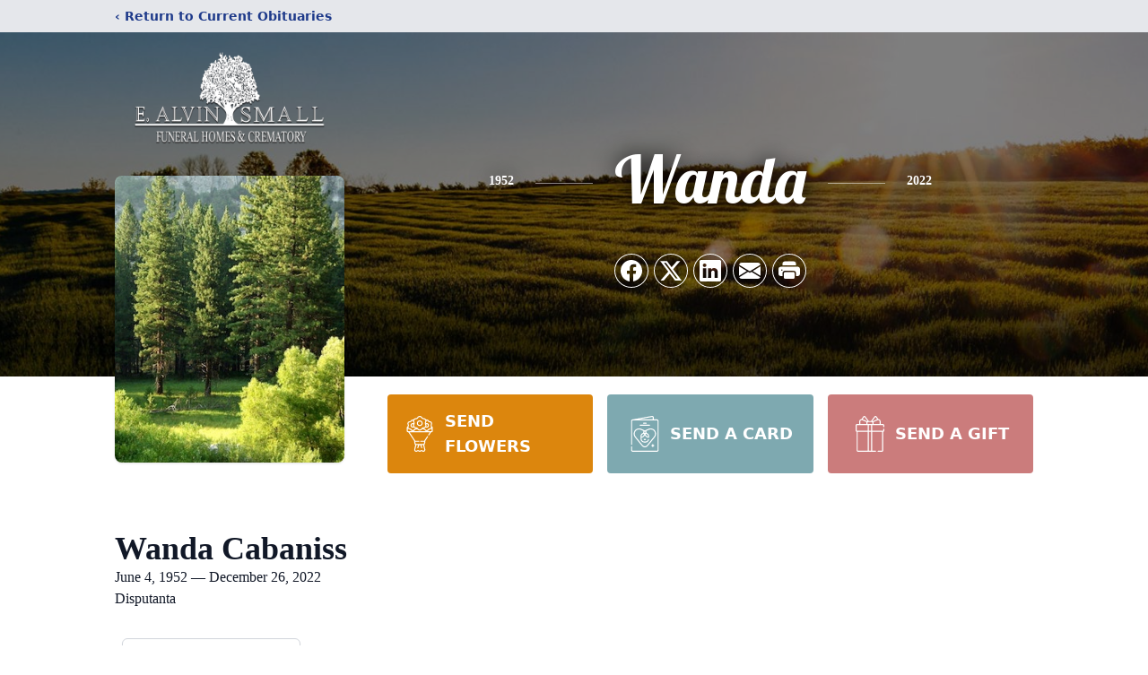

--- FILE ---
content_type: text/html; charset=utf-8
request_url: https://www.google.com/recaptcha/enterprise/anchor?ar=1&k=6LeKLWUlAAAAAAls-6UHpF5LL_owwrsT1Vz5SaRn&co=aHR0cHM6Ly93d3cuZWFsdmluc21hbGwuY29tOjQ0Mw..&hl=en&type=image&v=N67nZn4AqZkNcbeMu4prBgzg&theme=light&size=invisible&badge=bottomright&anchor-ms=20000&execute-ms=30000&cb=4mlqp68mz4nn
body_size: 49834
content:
<!DOCTYPE HTML><html dir="ltr" lang="en"><head><meta http-equiv="Content-Type" content="text/html; charset=UTF-8">
<meta http-equiv="X-UA-Compatible" content="IE=edge">
<title>reCAPTCHA</title>
<style type="text/css">
/* cyrillic-ext */
@font-face {
  font-family: 'Roboto';
  font-style: normal;
  font-weight: 400;
  font-stretch: 100%;
  src: url(//fonts.gstatic.com/s/roboto/v48/KFO7CnqEu92Fr1ME7kSn66aGLdTylUAMa3GUBHMdazTgWw.woff2) format('woff2');
  unicode-range: U+0460-052F, U+1C80-1C8A, U+20B4, U+2DE0-2DFF, U+A640-A69F, U+FE2E-FE2F;
}
/* cyrillic */
@font-face {
  font-family: 'Roboto';
  font-style: normal;
  font-weight: 400;
  font-stretch: 100%;
  src: url(//fonts.gstatic.com/s/roboto/v48/KFO7CnqEu92Fr1ME7kSn66aGLdTylUAMa3iUBHMdazTgWw.woff2) format('woff2');
  unicode-range: U+0301, U+0400-045F, U+0490-0491, U+04B0-04B1, U+2116;
}
/* greek-ext */
@font-face {
  font-family: 'Roboto';
  font-style: normal;
  font-weight: 400;
  font-stretch: 100%;
  src: url(//fonts.gstatic.com/s/roboto/v48/KFO7CnqEu92Fr1ME7kSn66aGLdTylUAMa3CUBHMdazTgWw.woff2) format('woff2');
  unicode-range: U+1F00-1FFF;
}
/* greek */
@font-face {
  font-family: 'Roboto';
  font-style: normal;
  font-weight: 400;
  font-stretch: 100%;
  src: url(//fonts.gstatic.com/s/roboto/v48/KFO7CnqEu92Fr1ME7kSn66aGLdTylUAMa3-UBHMdazTgWw.woff2) format('woff2');
  unicode-range: U+0370-0377, U+037A-037F, U+0384-038A, U+038C, U+038E-03A1, U+03A3-03FF;
}
/* math */
@font-face {
  font-family: 'Roboto';
  font-style: normal;
  font-weight: 400;
  font-stretch: 100%;
  src: url(//fonts.gstatic.com/s/roboto/v48/KFO7CnqEu92Fr1ME7kSn66aGLdTylUAMawCUBHMdazTgWw.woff2) format('woff2');
  unicode-range: U+0302-0303, U+0305, U+0307-0308, U+0310, U+0312, U+0315, U+031A, U+0326-0327, U+032C, U+032F-0330, U+0332-0333, U+0338, U+033A, U+0346, U+034D, U+0391-03A1, U+03A3-03A9, U+03B1-03C9, U+03D1, U+03D5-03D6, U+03F0-03F1, U+03F4-03F5, U+2016-2017, U+2034-2038, U+203C, U+2040, U+2043, U+2047, U+2050, U+2057, U+205F, U+2070-2071, U+2074-208E, U+2090-209C, U+20D0-20DC, U+20E1, U+20E5-20EF, U+2100-2112, U+2114-2115, U+2117-2121, U+2123-214F, U+2190, U+2192, U+2194-21AE, U+21B0-21E5, U+21F1-21F2, U+21F4-2211, U+2213-2214, U+2216-22FF, U+2308-230B, U+2310, U+2319, U+231C-2321, U+2336-237A, U+237C, U+2395, U+239B-23B7, U+23D0, U+23DC-23E1, U+2474-2475, U+25AF, U+25B3, U+25B7, U+25BD, U+25C1, U+25CA, U+25CC, U+25FB, U+266D-266F, U+27C0-27FF, U+2900-2AFF, U+2B0E-2B11, U+2B30-2B4C, U+2BFE, U+3030, U+FF5B, U+FF5D, U+1D400-1D7FF, U+1EE00-1EEFF;
}
/* symbols */
@font-face {
  font-family: 'Roboto';
  font-style: normal;
  font-weight: 400;
  font-stretch: 100%;
  src: url(//fonts.gstatic.com/s/roboto/v48/KFO7CnqEu92Fr1ME7kSn66aGLdTylUAMaxKUBHMdazTgWw.woff2) format('woff2');
  unicode-range: U+0001-000C, U+000E-001F, U+007F-009F, U+20DD-20E0, U+20E2-20E4, U+2150-218F, U+2190, U+2192, U+2194-2199, U+21AF, U+21E6-21F0, U+21F3, U+2218-2219, U+2299, U+22C4-22C6, U+2300-243F, U+2440-244A, U+2460-24FF, U+25A0-27BF, U+2800-28FF, U+2921-2922, U+2981, U+29BF, U+29EB, U+2B00-2BFF, U+4DC0-4DFF, U+FFF9-FFFB, U+10140-1018E, U+10190-1019C, U+101A0, U+101D0-101FD, U+102E0-102FB, U+10E60-10E7E, U+1D2C0-1D2D3, U+1D2E0-1D37F, U+1F000-1F0FF, U+1F100-1F1AD, U+1F1E6-1F1FF, U+1F30D-1F30F, U+1F315, U+1F31C, U+1F31E, U+1F320-1F32C, U+1F336, U+1F378, U+1F37D, U+1F382, U+1F393-1F39F, U+1F3A7-1F3A8, U+1F3AC-1F3AF, U+1F3C2, U+1F3C4-1F3C6, U+1F3CA-1F3CE, U+1F3D4-1F3E0, U+1F3ED, U+1F3F1-1F3F3, U+1F3F5-1F3F7, U+1F408, U+1F415, U+1F41F, U+1F426, U+1F43F, U+1F441-1F442, U+1F444, U+1F446-1F449, U+1F44C-1F44E, U+1F453, U+1F46A, U+1F47D, U+1F4A3, U+1F4B0, U+1F4B3, U+1F4B9, U+1F4BB, U+1F4BF, U+1F4C8-1F4CB, U+1F4D6, U+1F4DA, U+1F4DF, U+1F4E3-1F4E6, U+1F4EA-1F4ED, U+1F4F7, U+1F4F9-1F4FB, U+1F4FD-1F4FE, U+1F503, U+1F507-1F50B, U+1F50D, U+1F512-1F513, U+1F53E-1F54A, U+1F54F-1F5FA, U+1F610, U+1F650-1F67F, U+1F687, U+1F68D, U+1F691, U+1F694, U+1F698, U+1F6AD, U+1F6B2, U+1F6B9-1F6BA, U+1F6BC, U+1F6C6-1F6CF, U+1F6D3-1F6D7, U+1F6E0-1F6EA, U+1F6F0-1F6F3, U+1F6F7-1F6FC, U+1F700-1F7FF, U+1F800-1F80B, U+1F810-1F847, U+1F850-1F859, U+1F860-1F887, U+1F890-1F8AD, U+1F8B0-1F8BB, U+1F8C0-1F8C1, U+1F900-1F90B, U+1F93B, U+1F946, U+1F984, U+1F996, U+1F9E9, U+1FA00-1FA6F, U+1FA70-1FA7C, U+1FA80-1FA89, U+1FA8F-1FAC6, U+1FACE-1FADC, U+1FADF-1FAE9, U+1FAF0-1FAF8, U+1FB00-1FBFF;
}
/* vietnamese */
@font-face {
  font-family: 'Roboto';
  font-style: normal;
  font-weight: 400;
  font-stretch: 100%;
  src: url(//fonts.gstatic.com/s/roboto/v48/KFO7CnqEu92Fr1ME7kSn66aGLdTylUAMa3OUBHMdazTgWw.woff2) format('woff2');
  unicode-range: U+0102-0103, U+0110-0111, U+0128-0129, U+0168-0169, U+01A0-01A1, U+01AF-01B0, U+0300-0301, U+0303-0304, U+0308-0309, U+0323, U+0329, U+1EA0-1EF9, U+20AB;
}
/* latin-ext */
@font-face {
  font-family: 'Roboto';
  font-style: normal;
  font-weight: 400;
  font-stretch: 100%;
  src: url(//fonts.gstatic.com/s/roboto/v48/KFO7CnqEu92Fr1ME7kSn66aGLdTylUAMa3KUBHMdazTgWw.woff2) format('woff2');
  unicode-range: U+0100-02BA, U+02BD-02C5, U+02C7-02CC, U+02CE-02D7, U+02DD-02FF, U+0304, U+0308, U+0329, U+1D00-1DBF, U+1E00-1E9F, U+1EF2-1EFF, U+2020, U+20A0-20AB, U+20AD-20C0, U+2113, U+2C60-2C7F, U+A720-A7FF;
}
/* latin */
@font-face {
  font-family: 'Roboto';
  font-style: normal;
  font-weight: 400;
  font-stretch: 100%;
  src: url(//fonts.gstatic.com/s/roboto/v48/KFO7CnqEu92Fr1ME7kSn66aGLdTylUAMa3yUBHMdazQ.woff2) format('woff2');
  unicode-range: U+0000-00FF, U+0131, U+0152-0153, U+02BB-02BC, U+02C6, U+02DA, U+02DC, U+0304, U+0308, U+0329, U+2000-206F, U+20AC, U+2122, U+2191, U+2193, U+2212, U+2215, U+FEFF, U+FFFD;
}
/* cyrillic-ext */
@font-face {
  font-family: 'Roboto';
  font-style: normal;
  font-weight: 500;
  font-stretch: 100%;
  src: url(//fonts.gstatic.com/s/roboto/v48/KFO7CnqEu92Fr1ME7kSn66aGLdTylUAMa3GUBHMdazTgWw.woff2) format('woff2');
  unicode-range: U+0460-052F, U+1C80-1C8A, U+20B4, U+2DE0-2DFF, U+A640-A69F, U+FE2E-FE2F;
}
/* cyrillic */
@font-face {
  font-family: 'Roboto';
  font-style: normal;
  font-weight: 500;
  font-stretch: 100%;
  src: url(//fonts.gstatic.com/s/roboto/v48/KFO7CnqEu92Fr1ME7kSn66aGLdTylUAMa3iUBHMdazTgWw.woff2) format('woff2');
  unicode-range: U+0301, U+0400-045F, U+0490-0491, U+04B0-04B1, U+2116;
}
/* greek-ext */
@font-face {
  font-family: 'Roboto';
  font-style: normal;
  font-weight: 500;
  font-stretch: 100%;
  src: url(//fonts.gstatic.com/s/roboto/v48/KFO7CnqEu92Fr1ME7kSn66aGLdTylUAMa3CUBHMdazTgWw.woff2) format('woff2');
  unicode-range: U+1F00-1FFF;
}
/* greek */
@font-face {
  font-family: 'Roboto';
  font-style: normal;
  font-weight: 500;
  font-stretch: 100%;
  src: url(//fonts.gstatic.com/s/roboto/v48/KFO7CnqEu92Fr1ME7kSn66aGLdTylUAMa3-UBHMdazTgWw.woff2) format('woff2');
  unicode-range: U+0370-0377, U+037A-037F, U+0384-038A, U+038C, U+038E-03A1, U+03A3-03FF;
}
/* math */
@font-face {
  font-family: 'Roboto';
  font-style: normal;
  font-weight: 500;
  font-stretch: 100%;
  src: url(//fonts.gstatic.com/s/roboto/v48/KFO7CnqEu92Fr1ME7kSn66aGLdTylUAMawCUBHMdazTgWw.woff2) format('woff2');
  unicode-range: U+0302-0303, U+0305, U+0307-0308, U+0310, U+0312, U+0315, U+031A, U+0326-0327, U+032C, U+032F-0330, U+0332-0333, U+0338, U+033A, U+0346, U+034D, U+0391-03A1, U+03A3-03A9, U+03B1-03C9, U+03D1, U+03D5-03D6, U+03F0-03F1, U+03F4-03F5, U+2016-2017, U+2034-2038, U+203C, U+2040, U+2043, U+2047, U+2050, U+2057, U+205F, U+2070-2071, U+2074-208E, U+2090-209C, U+20D0-20DC, U+20E1, U+20E5-20EF, U+2100-2112, U+2114-2115, U+2117-2121, U+2123-214F, U+2190, U+2192, U+2194-21AE, U+21B0-21E5, U+21F1-21F2, U+21F4-2211, U+2213-2214, U+2216-22FF, U+2308-230B, U+2310, U+2319, U+231C-2321, U+2336-237A, U+237C, U+2395, U+239B-23B7, U+23D0, U+23DC-23E1, U+2474-2475, U+25AF, U+25B3, U+25B7, U+25BD, U+25C1, U+25CA, U+25CC, U+25FB, U+266D-266F, U+27C0-27FF, U+2900-2AFF, U+2B0E-2B11, U+2B30-2B4C, U+2BFE, U+3030, U+FF5B, U+FF5D, U+1D400-1D7FF, U+1EE00-1EEFF;
}
/* symbols */
@font-face {
  font-family: 'Roboto';
  font-style: normal;
  font-weight: 500;
  font-stretch: 100%;
  src: url(//fonts.gstatic.com/s/roboto/v48/KFO7CnqEu92Fr1ME7kSn66aGLdTylUAMaxKUBHMdazTgWw.woff2) format('woff2');
  unicode-range: U+0001-000C, U+000E-001F, U+007F-009F, U+20DD-20E0, U+20E2-20E4, U+2150-218F, U+2190, U+2192, U+2194-2199, U+21AF, U+21E6-21F0, U+21F3, U+2218-2219, U+2299, U+22C4-22C6, U+2300-243F, U+2440-244A, U+2460-24FF, U+25A0-27BF, U+2800-28FF, U+2921-2922, U+2981, U+29BF, U+29EB, U+2B00-2BFF, U+4DC0-4DFF, U+FFF9-FFFB, U+10140-1018E, U+10190-1019C, U+101A0, U+101D0-101FD, U+102E0-102FB, U+10E60-10E7E, U+1D2C0-1D2D3, U+1D2E0-1D37F, U+1F000-1F0FF, U+1F100-1F1AD, U+1F1E6-1F1FF, U+1F30D-1F30F, U+1F315, U+1F31C, U+1F31E, U+1F320-1F32C, U+1F336, U+1F378, U+1F37D, U+1F382, U+1F393-1F39F, U+1F3A7-1F3A8, U+1F3AC-1F3AF, U+1F3C2, U+1F3C4-1F3C6, U+1F3CA-1F3CE, U+1F3D4-1F3E0, U+1F3ED, U+1F3F1-1F3F3, U+1F3F5-1F3F7, U+1F408, U+1F415, U+1F41F, U+1F426, U+1F43F, U+1F441-1F442, U+1F444, U+1F446-1F449, U+1F44C-1F44E, U+1F453, U+1F46A, U+1F47D, U+1F4A3, U+1F4B0, U+1F4B3, U+1F4B9, U+1F4BB, U+1F4BF, U+1F4C8-1F4CB, U+1F4D6, U+1F4DA, U+1F4DF, U+1F4E3-1F4E6, U+1F4EA-1F4ED, U+1F4F7, U+1F4F9-1F4FB, U+1F4FD-1F4FE, U+1F503, U+1F507-1F50B, U+1F50D, U+1F512-1F513, U+1F53E-1F54A, U+1F54F-1F5FA, U+1F610, U+1F650-1F67F, U+1F687, U+1F68D, U+1F691, U+1F694, U+1F698, U+1F6AD, U+1F6B2, U+1F6B9-1F6BA, U+1F6BC, U+1F6C6-1F6CF, U+1F6D3-1F6D7, U+1F6E0-1F6EA, U+1F6F0-1F6F3, U+1F6F7-1F6FC, U+1F700-1F7FF, U+1F800-1F80B, U+1F810-1F847, U+1F850-1F859, U+1F860-1F887, U+1F890-1F8AD, U+1F8B0-1F8BB, U+1F8C0-1F8C1, U+1F900-1F90B, U+1F93B, U+1F946, U+1F984, U+1F996, U+1F9E9, U+1FA00-1FA6F, U+1FA70-1FA7C, U+1FA80-1FA89, U+1FA8F-1FAC6, U+1FACE-1FADC, U+1FADF-1FAE9, U+1FAF0-1FAF8, U+1FB00-1FBFF;
}
/* vietnamese */
@font-face {
  font-family: 'Roboto';
  font-style: normal;
  font-weight: 500;
  font-stretch: 100%;
  src: url(//fonts.gstatic.com/s/roboto/v48/KFO7CnqEu92Fr1ME7kSn66aGLdTylUAMa3OUBHMdazTgWw.woff2) format('woff2');
  unicode-range: U+0102-0103, U+0110-0111, U+0128-0129, U+0168-0169, U+01A0-01A1, U+01AF-01B0, U+0300-0301, U+0303-0304, U+0308-0309, U+0323, U+0329, U+1EA0-1EF9, U+20AB;
}
/* latin-ext */
@font-face {
  font-family: 'Roboto';
  font-style: normal;
  font-weight: 500;
  font-stretch: 100%;
  src: url(//fonts.gstatic.com/s/roboto/v48/KFO7CnqEu92Fr1ME7kSn66aGLdTylUAMa3KUBHMdazTgWw.woff2) format('woff2');
  unicode-range: U+0100-02BA, U+02BD-02C5, U+02C7-02CC, U+02CE-02D7, U+02DD-02FF, U+0304, U+0308, U+0329, U+1D00-1DBF, U+1E00-1E9F, U+1EF2-1EFF, U+2020, U+20A0-20AB, U+20AD-20C0, U+2113, U+2C60-2C7F, U+A720-A7FF;
}
/* latin */
@font-face {
  font-family: 'Roboto';
  font-style: normal;
  font-weight: 500;
  font-stretch: 100%;
  src: url(//fonts.gstatic.com/s/roboto/v48/KFO7CnqEu92Fr1ME7kSn66aGLdTylUAMa3yUBHMdazQ.woff2) format('woff2');
  unicode-range: U+0000-00FF, U+0131, U+0152-0153, U+02BB-02BC, U+02C6, U+02DA, U+02DC, U+0304, U+0308, U+0329, U+2000-206F, U+20AC, U+2122, U+2191, U+2193, U+2212, U+2215, U+FEFF, U+FFFD;
}
/* cyrillic-ext */
@font-face {
  font-family: 'Roboto';
  font-style: normal;
  font-weight: 900;
  font-stretch: 100%;
  src: url(//fonts.gstatic.com/s/roboto/v48/KFO7CnqEu92Fr1ME7kSn66aGLdTylUAMa3GUBHMdazTgWw.woff2) format('woff2');
  unicode-range: U+0460-052F, U+1C80-1C8A, U+20B4, U+2DE0-2DFF, U+A640-A69F, U+FE2E-FE2F;
}
/* cyrillic */
@font-face {
  font-family: 'Roboto';
  font-style: normal;
  font-weight: 900;
  font-stretch: 100%;
  src: url(//fonts.gstatic.com/s/roboto/v48/KFO7CnqEu92Fr1ME7kSn66aGLdTylUAMa3iUBHMdazTgWw.woff2) format('woff2');
  unicode-range: U+0301, U+0400-045F, U+0490-0491, U+04B0-04B1, U+2116;
}
/* greek-ext */
@font-face {
  font-family: 'Roboto';
  font-style: normal;
  font-weight: 900;
  font-stretch: 100%;
  src: url(//fonts.gstatic.com/s/roboto/v48/KFO7CnqEu92Fr1ME7kSn66aGLdTylUAMa3CUBHMdazTgWw.woff2) format('woff2');
  unicode-range: U+1F00-1FFF;
}
/* greek */
@font-face {
  font-family: 'Roboto';
  font-style: normal;
  font-weight: 900;
  font-stretch: 100%;
  src: url(//fonts.gstatic.com/s/roboto/v48/KFO7CnqEu92Fr1ME7kSn66aGLdTylUAMa3-UBHMdazTgWw.woff2) format('woff2');
  unicode-range: U+0370-0377, U+037A-037F, U+0384-038A, U+038C, U+038E-03A1, U+03A3-03FF;
}
/* math */
@font-face {
  font-family: 'Roboto';
  font-style: normal;
  font-weight: 900;
  font-stretch: 100%;
  src: url(//fonts.gstatic.com/s/roboto/v48/KFO7CnqEu92Fr1ME7kSn66aGLdTylUAMawCUBHMdazTgWw.woff2) format('woff2');
  unicode-range: U+0302-0303, U+0305, U+0307-0308, U+0310, U+0312, U+0315, U+031A, U+0326-0327, U+032C, U+032F-0330, U+0332-0333, U+0338, U+033A, U+0346, U+034D, U+0391-03A1, U+03A3-03A9, U+03B1-03C9, U+03D1, U+03D5-03D6, U+03F0-03F1, U+03F4-03F5, U+2016-2017, U+2034-2038, U+203C, U+2040, U+2043, U+2047, U+2050, U+2057, U+205F, U+2070-2071, U+2074-208E, U+2090-209C, U+20D0-20DC, U+20E1, U+20E5-20EF, U+2100-2112, U+2114-2115, U+2117-2121, U+2123-214F, U+2190, U+2192, U+2194-21AE, U+21B0-21E5, U+21F1-21F2, U+21F4-2211, U+2213-2214, U+2216-22FF, U+2308-230B, U+2310, U+2319, U+231C-2321, U+2336-237A, U+237C, U+2395, U+239B-23B7, U+23D0, U+23DC-23E1, U+2474-2475, U+25AF, U+25B3, U+25B7, U+25BD, U+25C1, U+25CA, U+25CC, U+25FB, U+266D-266F, U+27C0-27FF, U+2900-2AFF, U+2B0E-2B11, U+2B30-2B4C, U+2BFE, U+3030, U+FF5B, U+FF5D, U+1D400-1D7FF, U+1EE00-1EEFF;
}
/* symbols */
@font-face {
  font-family: 'Roboto';
  font-style: normal;
  font-weight: 900;
  font-stretch: 100%;
  src: url(//fonts.gstatic.com/s/roboto/v48/KFO7CnqEu92Fr1ME7kSn66aGLdTylUAMaxKUBHMdazTgWw.woff2) format('woff2');
  unicode-range: U+0001-000C, U+000E-001F, U+007F-009F, U+20DD-20E0, U+20E2-20E4, U+2150-218F, U+2190, U+2192, U+2194-2199, U+21AF, U+21E6-21F0, U+21F3, U+2218-2219, U+2299, U+22C4-22C6, U+2300-243F, U+2440-244A, U+2460-24FF, U+25A0-27BF, U+2800-28FF, U+2921-2922, U+2981, U+29BF, U+29EB, U+2B00-2BFF, U+4DC0-4DFF, U+FFF9-FFFB, U+10140-1018E, U+10190-1019C, U+101A0, U+101D0-101FD, U+102E0-102FB, U+10E60-10E7E, U+1D2C0-1D2D3, U+1D2E0-1D37F, U+1F000-1F0FF, U+1F100-1F1AD, U+1F1E6-1F1FF, U+1F30D-1F30F, U+1F315, U+1F31C, U+1F31E, U+1F320-1F32C, U+1F336, U+1F378, U+1F37D, U+1F382, U+1F393-1F39F, U+1F3A7-1F3A8, U+1F3AC-1F3AF, U+1F3C2, U+1F3C4-1F3C6, U+1F3CA-1F3CE, U+1F3D4-1F3E0, U+1F3ED, U+1F3F1-1F3F3, U+1F3F5-1F3F7, U+1F408, U+1F415, U+1F41F, U+1F426, U+1F43F, U+1F441-1F442, U+1F444, U+1F446-1F449, U+1F44C-1F44E, U+1F453, U+1F46A, U+1F47D, U+1F4A3, U+1F4B0, U+1F4B3, U+1F4B9, U+1F4BB, U+1F4BF, U+1F4C8-1F4CB, U+1F4D6, U+1F4DA, U+1F4DF, U+1F4E3-1F4E6, U+1F4EA-1F4ED, U+1F4F7, U+1F4F9-1F4FB, U+1F4FD-1F4FE, U+1F503, U+1F507-1F50B, U+1F50D, U+1F512-1F513, U+1F53E-1F54A, U+1F54F-1F5FA, U+1F610, U+1F650-1F67F, U+1F687, U+1F68D, U+1F691, U+1F694, U+1F698, U+1F6AD, U+1F6B2, U+1F6B9-1F6BA, U+1F6BC, U+1F6C6-1F6CF, U+1F6D3-1F6D7, U+1F6E0-1F6EA, U+1F6F0-1F6F3, U+1F6F7-1F6FC, U+1F700-1F7FF, U+1F800-1F80B, U+1F810-1F847, U+1F850-1F859, U+1F860-1F887, U+1F890-1F8AD, U+1F8B0-1F8BB, U+1F8C0-1F8C1, U+1F900-1F90B, U+1F93B, U+1F946, U+1F984, U+1F996, U+1F9E9, U+1FA00-1FA6F, U+1FA70-1FA7C, U+1FA80-1FA89, U+1FA8F-1FAC6, U+1FACE-1FADC, U+1FADF-1FAE9, U+1FAF0-1FAF8, U+1FB00-1FBFF;
}
/* vietnamese */
@font-face {
  font-family: 'Roboto';
  font-style: normal;
  font-weight: 900;
  font-stretch: 100%;
  src: url(//fonts.gstatic.com/s/roboto/v48/KFO7CnqEu92Fr1ME7kSn66aGLdTylUAMa3OUBHMdazTgWw.woff2) format('woff2');
  unicode-range: U+0102-0103, U+0110-0111, U+0128-0129, U+0168-0169, U+01A0-01A1, U+01AF-01B0, U+0300-0301, U+0303-0304, U+0308-0309, U+0323, U+0329, U+1EA0-1EF9, U+20AB;
}
/* latin-ext */
@font-face {
  font-family: 'Roboto';
  font-style: normal;
  font-weight: 900;
  font-stretch: 100%;
  src: url(//fonts.gstatic.com/s/roboto/v48/KFO7CnqEu92Fr1ME7kSn66aGLdTylUAMa3KUBHMdazTgWw.woff2) format('woff2');
  unicode-range: U+0100-02BA, U+02BD-02C5, U+02C7-02CC, U+02CE-02D7, U+02DD-02FF, U+0304, U+0308, U+0329, U+1D00-1DBF, U+1E00-1E9F, U+1EF2-1EFF, U+2020, U+20A0-20AB, U+20AD-20C0, U+2113, U+2C60-2C7F, U+A720-A7FF;
}
/* latin */
@font-face {
  font-family: 'Roboto';
  font-style: normal;
  font-weight: 900;
  font-stretch: 100%;
  src: url(//fonts.gstatic.com/s/roboto/v48/KFO7CnqEu92Fr1ME7kSn66aGLdTylUAMa3yUBHMdazQ.woff2) format('woff2');
  unicode-range: U+0000-00FF, U+0131, U+0152-0153, U+02BB-02BC, U+02C6, U+02DA, U+02DC, U+0304, U+0308, U+0329, U+2000-206F, U+20AC, U+2122, U+2191, U+2193, U+2212, U+2215, U+FEFF, U+FFFD;
}

</style>
<link rel="stylesheet" type="text/css" href="https://www.gstatic.com/recaptcha/releases/N67nZn4AqZkNcbeMu4prBgzg/styles__ltr.css">
<script nonce="12OhI_ebxK6HvBDOSKjLBA" type="text/javascript">window['__recaptcha_api'] = 'https://www.google.com/recaptcha/enterprise/';</script>
<script type="text/javascript" src="https://www.gstatic.com/recaptcha/releases/N67nZn4AqZkNcbeMu4prBgzg/recaptcha__en.js" nonce="12OhI_ebxK6HvBDOSKjLBA">
      
    </script></head>
<body><div id="rc-anchor-alert" class="rc-anchor-alert"></div>
<input type="hidden" id="recaptcha-token" value="[base64]">
<script type="text/javascript" nonce="12OhI_ebxK6HvBDOSKjLBA">
      recaptcha.anchor.Main.init("[\x22ainput\x22,[\x22bgdata\x22,\x22\x22,\[base64]/[base64]/[base64]/MjU1OlQ/NToyKSlyZXR1cm4gZmFsc2U7cmV0dXJuISgoYSg0MyxXLChZPWUoKFcuQkI9ZCxUKT83MDo0MyxXKSxXLk4pKSxXKS5sLnB1c2goW0RhLFksVD9kKzE6ZCxXLlgsVy5qXSksVy5MPW5sLDApfSxubD1GLnJlcXVlc3RJZGxlQ2FsbGJhY2s/[base64]/[base64]/[base64]/[base64]/WVtTKytdPVc6KFc8MjA0OD9ZW1MrK109Vz4+NnwxOTI6KChXJjY0NTEyKT09NTUyOTYmJmQrMTxULmxlbmd0aCYmKFQuY2hhckNvZGVBdChkKzEpJjY0NTEyKT09NTYzMjA/[base64]/[base64]/[base64]/[base64]/bmV3IGdbWl0oTFswXSk6RD09Mj9uZXcgZ1taXShMWzBdLExbMV0pOkQ9PTM/bmV3IGdbWl0oTFswXSxMWzFdLExbMl0pOkQ9PTQ/[base64]/[base64]\x22,\[base64]\\u003d\\u003d\x22,\x22GcOhw7zDhMOMYgLDrcO/wqbCkcOcacKywpDDqMONw71pwpwFHQsUw7pWVlUQTD/DjlnDksOoE8KsRsOGw5swLsO5GsKpw5QWwq3CmMKCw6nDoT/DucO4WMKXSC9GWR/DocOEE8Oww73DmcKVwrJow77DhCokCHLCsTYSYHAQNnA1w643LcOBwolmMSjCkB3DrsO5wo1dwoBGJsKHFl/[base64]/[base64]/Crl4yawp8DxfDgsOqw6jDh8Kmw6pKbMOYf3F9wq7DjBFww6TDr8K7GSLDkMKqwoIlCkPCpRB/w6gmwr3Coko+RMOnfkxRw7QcBMKiwpUYwo1jW8OAf8OLw75nAyrDtEPCucK0E8KYGMK+CMKFw5vCqsKowoAww6DDmV4Hw4DDjAvCuWJNw7EfFMKVHi/[base64]/DuFPDtcKnAXJWwoUvw6/CpUbCscOYw5swwqJdOsK+wp3Dt8KgwoXCihAPwrXDjMONHDwrwoHDoQQMQURdw7PCvWlMM0bCmQLCrDPCvcOewoLDo1LDhUHDvcKhInl+wp/Cv8K9wpXDu8OPJsK3wpcbcj3DsTU8wq3DrlEXV8ONfMKZfQ3Cl8OUCsObdsKpwq5Mw4zCjw/DvMKCCsOiWsK7wpQSGMOQw5h1wqDDrcOvX1QCUMKOw5l5bsKmU2rDp8O5wo9UVcOvw7HCtCjCgD8QwpAGwox/U8KofMKQC1vCigRkaMKtwpDDp8Kpw5vDiMKyw7HDuQfCh0rCrsOhwr3CtMKAw7LClXPDgsKXDMKqUFbDvMOYwonDlsOkw5/Cj8OowoMTdMKNwp8odSwDwoIUwogbI8Kfwo3DmW/Dt8Kzw6zCgsKLN3RgwrUxwofDqcKVwq07PcKvHk3DrMKpwprCl8O3wrXCvxXDqzDDq8O1w6TDksOjwr1VwoNwNsONwpcjwoxPW8O4wr4LbcKLw4VbNMKVwqthw71pw47ClybDuxXCoDbCpMOdMMKGw6ELwq7DlcOYEsOeCBRVCsOzfSNvN8OGF8KQbMOMbMKBwq3Djz/ChcK7w4LCrj/Dli5ccCbCrSgXw5U0w6Ylw5/CkALDtzHDocKXDsOIwpt9wqfDrMKVw4fDpSBqasKuGcKDw4PCocOjBRlrAHnCtC0WwrHDlTpZw4TCpBfCnH0PwoACUE3DiMOyw4UIwqDDnhZ7QcOYOsKZQ8KIeTsGCsKRacKZw7l3WhjCkDzClMKeZmxEOlxPwoAZPsKvw7h5w5nCtmlAw6TDpSzDrMKNw7rDrx/[base64]/VcOpwpguwqdvFsKcOMKHFsKxwqbDrsKYIcOdwonCncKFw4Qow6UWw4YPVcKITjNJwrjDpsO1woDCtMOuwr7DlX/CiXDDmMOmwp9IwrjCgMK1dsKIwr5mTcOXw7LClA0YK8KGwpwAw54twqDCrMKPwo9uMcKheMKFwq3DvA3Cr0PDvlFVQy8CGGnClMKKQ8O3BX9+Ak/DiyZwDSM8w4Y6eE/[base64]/woPCszjDpUhYw4dLPcK9b2l7wp/CmsKjw6XDmsK/w4/Do0F2EcKJwozCscKRGWIqw5TDtj1Gw5fDiBZswp3DhcKHEWrDjzLCusOIeRotw7bCjsKww4shworDgcOkwoZdw5zCqMK1F1ZxYQp8EsKFw4zCtHwIwqBSQXbDgcKsfcOlGMKkRyVGw4TCixlbwprCtx/[base64]/Ch8OiFMK6ecKfOcOYKMKJEk8Hw4suwo1QHMO/[base64]/DoijCqQp4IwplCQ3DuMOFHMO2KMKSecKNwo0dfWRAD0HCvS3Ck1NcwozDkERKWcKhw6LDq8KowoA0w4NyworDsMKTwpvCmsOVAsK+w5HDk8KJwokIaTrCvsO0w7fCrcOyAGjCs8O3w5/DncKCDQrDvhAMwq9NeMKAw6jDhARvw7kifsOMc2ICZER8wobDtFM0ScOvQ8KeKkgUTnhpNMOHw6LCoMKOf8KECRBpDV3CjyEwXAvCt8KRwqHDvUXDnlPDn8O4wpnDugrDqx/DscONLMK4GMK4woTCj8OGP8KRaMO8w4bCnCHCp3/Cgn8Qw7XCkcKqDQhCwqDDrC99w60aw4Nsw7ZiMSw6wpdWwp5wbRoVblnCkzfDtcO2K2ROwq0FH1TCsFdlUcO+IMK1w63CgADCrcOvwonCgMOzesOfRSTClzJgw7LDin/DksOyw7o9wovDkMKWOg/DkRUzwozDsnxLTwnDisOKwqADw4/DuCJFPsK7wr5xwqjDlsKiwrjDhV0lwpTCiMOhwoUowqJEX8OMw4nChcKcJcO7LMK6woDCicKYw78Ew5LCtcKXwox6c8KeOsO5O8OEwqnCo0jCo8KMGWbCigzClkpJw5/[base64]/[base64]/[base64]/DqcOnwo0bw6EpFyEBwpA9VBx9wrfDksO/HsK5wojCt8K8w7soA8OrFipkwrwqGcKUwrgcw6FfIMK8w6AGwoUfwojCksOKPS/[base64]/DpcKnwrJHw7vDj8OPwpDDlHhCbDgLwqk8w4XCmgEmwpViw4kgw6fDicOZXcKFL8K9wpPCr8KewoPCrWY9w73CjcOSBwECLsOaITrDvy7DkSfCnMK/[base64]/CksORwrTDl8OzKDPDtsOtwqDCgC3DisKZBMKuw4DCj8Kgwp3CrhACZcKlb3xyw5lewrIqwrU/w6kcw7bDn04FJsO5wq50w6VSLUwSwrDDuwnDjcKHwqnCnxTCiMO1w6nDk8OnV35vPEhsEGsYLMOzw4PDm8K9w55BAH0+OcKgwpYiannDhnVoYEzDhA8OAVItwq/DmcKAN2tow6Zgw7RtwpjDrwbDj8OFFSfDnMKsw5I8wrtfwqJ+w6nDlioYG8K/W8Odw6RSw7dmJ8KEbgISD0PCqi/DscOHwpHDn1hHw7jCulPDkcKeFGXCs8O9bsOfw7IXD2/[base64]/Cv8Kmwp9GwqLDv3NFVw/CsMOrw6h0MMKbwqzDmgjDvMOcWw7CtEpuw73CncK7wqIEw4IULMOAPWJTVsK1wqYOf8OxS8Ozwq/CjMOpw6rDjCBoNsKDTcKzWz/Ch0NBwqM3wqdYZcKqwobDnw/CikYvF8KbcMK/wqEsFnU6ASQqDsK3woDCkXrDtcKuwo/Dny0LPHMiRBZNw54Nw5jDoCl0wo7Drw3CqFbDh8OUBcOnMcKPwq5dUC3DicK2LwzDkMOBwq7DtxHDtHwVwoDCoW0iwp/DpgbDusOrw5Fcwq7DpMOAw5FhwpwVwoZ0w6g1dMKZBMODZ1TDvMK4bmkOZsKBw5Mtw6PClX/[base64]/DlxfDpGHDqsObWyo8ccKbwprDhXrDviTDj8KSwp3ClsOCwp9pw5BpAHfDmXPCoD/DtAfDmgPCjcOuOMK6TMKOw5LDslcHQmPCocOPwr9+w752fjzCuSUxGitXw6pJIjBAw78Lw6TDtsO3wocCYsKJw7lyDURKY1TDvMKaKcOCW8OvcmFvwqB0AsK/bm1Lwo0sw6gywrfDuMKBwqcEVi3DnMOSw5TDiQtzAXN7MsKAAm3Co8OewqNwbMKTJU8RDMOaYcOAwqsTKU4ZVMOeanLDkiTClsKhw4jCmcO/[base64]/CpcKveMOYSMO2F3XCm8OMXyDDvXdocUDDkcOJOMO6wr5QOFs/FcO/U8KqwoIMeMKnw7LDm059PALCrR5Iwoojwq7ClQvDhSNQwrZZwoXCi1bChcKiSsKmw77CqigKwpPDvVRsTcKEcAQawq5Ww5Ymw7FEwr1PUMOsYsO/[base64]/[base64]/[base64]/wonCjsKbwpMUCcOaNsOyw4AUw6bCv8O8wphaasO7csOrN3fCrsKFwq8ZwrRbHGhZeMOmw70Kw74Gw4QWTcKiwr8Qwp99NMOPDcOhw64ewp3DuSjCvsORw5TCt8KwLClib8KoRmrClsK4wr8ywrLDjsOXS8K9w5/DqMOcwr8aRMKMw458Rz3CiBoHY8Ogw6jDoMOvw7Y8f2LDhAfDpMObeXbDojN4asKXJmvDo8KAUsOGD8OMw7VZZMOYwoLDu8OUwo/CsRhdDVTDnz8Pwq11w7gHHcKywqXCj8O1w7w2w6DDpgU5w5rDnsKWw6/[base64]/DiA7CqMOOasKVwrHDncKzCMO+wr9lw5zDtA14UsKhwrRGIiTClz7DiMKkwojDkcOmw6pLwo3CkWdMF8Oow51Nwo9Nw7VGw7XCjsK/BcKWwp/DpMKZeXcwbA7DpWhrJcKOwqchLm48e3fCt1/DsMKsw5QUH8Knw7MqSMOsw7PDncKldMO3wq5uwosqw6nCr2TCohDDu8O1DcKHc8KjwqjDuGZda1ILworCgcOtfcOTwqteAsO+fSvCm8K+w4HCqzPCu8K1w6/CpsONCsOmVTpOPMKzMAs0wqNXw7DDhhBtwq5Jw5ATRnrDlsKuw79QEsKPwo3DoBhSdcOyw4/DoXfChwsNw44PwrwDEMKhf0kfwqPDpcOtPWZSw4E8w6TDnh8Yw53CoQgcaRTCtDU8acK2w5nDkWxlFcO7bn05RMOrPVgHw77CtsKuFwLDtsOdwpzDtw8IwobDm8Osw7ANwqjDucObGcOaKD4gwrDCl3zCmmNow7LCojNmw4nDpcOBWA8rJcOrIDVkd2/DgcKAf8KGw6zDocOKbnUTw5ptHMKgBsOSFMOtLcOuC8OnwqXDrsOCIn/CjjMCw7TCqMOkQMKEw4I2w6DDjcO6KB9EQsOqw5fDqsOlVyBqVcORwq1KwrnDlVrCncO+wrF/D8KLRsOYJMKiw6LCmsOHAW96w5tvw7UNw4HDk1LCgMKDScOGwrvDlTknwqhjwoFmwphcwrLDgQbDoHrCnytiw6LChcOlw5/DmUzCjMOEw7nCo3/CiwTDuQnCkMOeGWbDpAfDuMOEw4HCnsKcEsKWQ8KtLMOzGcOUw6zCtMOMwobDj156JSEATEtHdMKCAMO8w7XDscKpwrVAwq/[base64]/IsKbEC1Ywq/Di8OgU8KLwr8tw7I5w4TDtcOxwqVrwrfDuGfDgcO4dsKKw4VlIlVWYz/[base64]/CpiJswr0Xwp5Ew6ZgMyDCrcKmwrAeUjw/WxA4PXlRYsKXXx5cw7Vqw5nCn8OuwqJOFkBcw4M9fyhLwrjCuMOKCUzDkl8+UMOhbDRrV8O9w7jDv8O/[base64]/CoMK6wrvDosOiwrPCr8O+w4U3w5rCisKPfsOGSsO0ISfCh37Cs8KjTA/CmMObwozDq8K1JEwfaGkDw7VNwodIw4IUwrVWCn3Cr23DkGHDhFAoEcO3Aj4bwqUswoXCgirCqMOewpZKdMKmUQ7DlTTCosK4cA/Ci0fCrkY6HMO8AXQ9RknDtsORw6o8wpYcf8Oew6bCnlTDpMObw4kswqfDr2PDixMxTjrCl102CMKhE8KeFcOMVMOIF8OARkrDhsKie8OUw5/Dk8KECsKGw5VIIljCk3DDqybCvsOIw5tSNWnCsizCjH5awolaw6t7w41ZczBOw6oAD8OSw79lwoZKD2fCvcOKw5zDhcOdwoZBOQbDpE8TPcK3GcOSw7MCw6nCpsO9CsO3w7HDh0DDrwnCjkDCgUjDjcKgVyTDoTE0NlzCiMK0wrnDm8K6wrDDg8O8woXDnCpUZSB/[base64]/CucOKwrtrEBsVwqJjw5Vvw5DCvMOOw4/Dq8KOI8OHDWMSw4MAwqRMwrMgw6jDjcO5ewrDssKjWGfCqRzCsQDDg8OxwrjCsMOpfcKHZcO/w7UcH8OLGcKew6ExUFfDrWjDtcO7w5PDiHIHIsKPw6gjS3UxXzozw5PCpUnCqk4FHH3Do3fCr8Kuw6vDm8Oow7rCnztuwpnDqH/[base64]/[base64]/CrcKcQGIYXsORw6nDhsO4DBJ/[base64]/CvMKXNUUPwqFVcMOMw4zCgWrDsDkywocPFcO/NMKjCBfDjjvDvMOewpTDg8K7fRwgQFJow48bw6o+w6rDpcOTfU7CoMKfwq93Mjtaw79Hw53CpcO/w7orR8Oqwp/DgR7DtQZ+C8KxwqZYB8KkTE7DvcKrwqhvwoXCrcKbTTzChsOWwoQuw4Esw4vDmgd3QsKFHGhLbBjDg8K4Jjl9woXDpsK1ZcKSw7vCgWkJPcKLcMOYw5jCknRQal3CoQViPsKOKsK2w51zJCPCi8O9HSxuRltoQjJnP8OqJFPDlD/[base64]/[base64]/DnsKBwqFkRALDgXxGFcKLw6bCgDXCvV7CpMKFbMKOwrEDEsKLYHFzw4hvHMKVdi05wqvDhVZtTnZcwqzDkHIkw58ew4URJ0cmDsO8w544w78xD8Khw4ZCL8K5PMOgPiLDkcKERz1nw4/[base64]/CtU4tH1zCqR/[base64]/MsKDwrMFfi7CkUkkah1Nc8KEwqDDthpZS1Y/wqLCsMKSfcOlwofDhVHDq1/DrsOswqkEYRt2w7QoOMKLHcO/w5rDjnYsccKfwr1RU8OLw7LDqAHDrC7CjngdLsKtw6MxwoBfwp1/[base64]/CtUhJw7nDvsKqw4XDhj/DncOfw6BqLGnDp3Esw7J8ZnzCjCfDvcOgZ1BvU8K/[base64]/CrQjDp8OaLsOmwrHDgAnCjcKueA/[base64]/[base64]/DkQzCtj7CmkwUwop/[base64]/Dhy8nLcOzQ8Oyw5vDu8OSw6TDqcOEwpZqc8OFwpHDoMKwVMKfwp8kTMK2wrvCo8KVaMONCQnCvDXDs8OFw4lte0ULWcKew5vCuMKbwqpuw7lWw7Ixwrdjw5g+w6p/PcKSDnM+wq3Co8OiwoTCp8KbekEOwp3ChsOJwqFGVnjCgsOowpcFdMK/XAZUL8KgJAdpw4FeLMO1AiprfsKNwrt3PcKwTRDCsHM5w7x8woTDisO4w5fCmW7CvMKbI8KnwrrClcKrJzjDscK/woDCjBvCqn1Aw7vDoDorw5xgYDfCl8K5wpvDmUfClnPCh8KQwoVHw5AVw6hFwqwBwobDgDU0CcKWScOvw7/CnDZ/w7lnwrYlN8K6wq/CnTPCk8K7XsKgdsKiwrTCiAjDgwtAwpTCo8OQw4Bfwrxtw7DDssOvRSjDuWFVN0vCsjjCoA/CqjNRKxvChcKHJjgiwo/CoG3DgMKMA8K5T3hFbsOBR8OLw7TCvnHDl8K7FsOzw7bCrMKPw4xdHHPChsKSw5VJw6/DhsOfLMKlcsK1wpPDjMOrwr43Y8OMesKbUMKawpscw4NZeXp5RzXCrMK+B23Di8Oew7B9w43DqsOycWLDhktdw6fCryc4NxMxEsKhJ8KoHDRTw7vDlXRRw63CrS1cLsKibQrDl8OBwognwoFKwpYsw7TCqcKGwrrDvn/Cnkw8w51dZMO+Z3TDl8OiN8OULQbCnAkFw6rCrGPCg8O7w7/CoVNKNQjCusO1w5NLasKHwqVqwqvDlxzDtjoDwp0bw5FmwoTCpjBgw4ITKMOKV1FBczXCgMONXC/CnMOlwqBNwoNcw7PCi8OCwqUGWcOKwrwZVyzDjsKqw5UywoclXMOOwpUCPsKvwoPCmjnDjWvCssOfwqZ2Ql1zw4x5WcOlSXwAwqAUDMKLwrLCrCZLCMKDWcKWacKnRMOabz/Do1nDisK2fMK8DFg1w698Jn3DhsKpwrMoa8KYMMKRwojDvQDCh0/[base64]/[base64]/[base64]/DicK4w73DpCcRwoMzw6wfHMO9w5HCgVZPwoQFKUplw5sVD8OoBRHDvgw6w7EHw5zCvVdnLhxRwpAaLMOmAD57HcKRRcKfE0Fsw5/DlcKdwpcnIk7ChRfCqE3DiXtzDA3Cj27Dk8K2DMOFw7IYdBtMw6kcN3XDkyl2InwwAkJYHQVJwqENw5A3w5IMCcOlEcOUbFXCsz9VLyLCh8OJwpbCl8O3wp1laMOYMG7ClUnDpGBTwqBWf8O+fi52w6oswpjDqMOawqwPcVMSwo01B1TCjMK3HRs/ZltJEU5vYyp1wqNSwq/CswQRw48Xw504wqUdw6Y9w6gWwoU+w7/DgATCnRliw5LDplpKF0ErAXIXw4NLCWU1RUHChMOfw47Dn0bDsT/[base64]/DmMK7CxQQw5o9wokwMjzDiCnCucKcw6xzwqrDiUoGwrYuwoJiZX/Cq8OUw4M1wq0HwqJsw713w4FIwpUSMQ8XwoHDvR3DlsKAwpjDq04jHsKuw5/DhMKpAW0XFWzCrcKdezHDtMO0b8OQwqvCpx1wM8K4wrsvE8Onw5t9VMKDEcKDA212wrDDlMO4wrPCklwRwqJXwp3CuCfDvsKmWlVzw61yw6FEIz/DtcO1UmHCkBIYwqFCw6ggTsO3ESQ3w5PCi8K+H8O4wpZhw5g6QWguIS3DqXF3D8OWRmjChcOvX8OAcngWcMOyMMKewprDjj/[base64]/DhFrCocKOE2/Clls1WcO8w6pLNcKDasK5w4o6w6rDpEbDjhQSwrfCo8Oew7BUaMKMN2kuLcORRX7DoTbCncKBeHAoRsKvfmAOwoNFT2/DuXVNNmzDpMKRwo4EaD/CkxDDmhHDgQ4aw4Ftw7XDosObwpnCssKnw53DhWnCjsO9GkLCq8Ktf8Kxwo19SsK3acO0wpcdw6w6cB7DhBbDkgspa8KvMkbCgzTDiXkZeSotw7ofw6ZNwp0Pw5HDiUfDscKrw4IjfcKhI2/DjCkkwrzDqMO0RWERScOEG8OgbHLDsMKHPDBuw4kWE8KuSMKaEHphD8Onw6vDkVliw6ghwqTCsSTCpDPCkmMtS3zDuMOuwrfClcOIW3/CmcKqSUgwQHoHw7/[base64]/Dm8O+bsO3eMKnO8KGWsKsdMOxwrlSw49VHgPCkw5dOk/DtAfDmFQBwq84JRRNeiUfKgjCq8KjYcOcAsKRw7DDlA3CgjzDmMOqwoXDv3Jyw5LCq8O5w48MCsK7a8O9wp/CrTXDqiTDlC1MRsO2c3PDgTZtP8KQw5EbwqR+VsOpPRQxwo/CqThrfiEgw5zDk8KAIj/CksOXwo3Dn8Oaw6szH0R/wrDCnsKhwo5WecOQw6bDg8KLdMKWw5jClMKrwqvCrXYpOsKgwp8Cw5pQH8O/wrfCqMKzLSLCtcOifgTCnsKPLD7DmMK+wobCilTDgQDCiMOjwplAw63Cs8OuMnvDv27CrlTDrsOcwo/DtErDhkMJw5w6DsK6fcO7w6bDoR3DoEPDgRLDmABBK1sMw6hCwoTChDcGQcOyCsOfw6BlRhgDwpsacHPDpS7DvMOUw6rCk8Kiwo4Vwqh0wosMVcO5wpF0wrXDiMKawoEOwq7CgsOEBcO9W8K+C8OuDmojwoggw5NBEcOnw58+fA3DocK7HsKSOhDCicOPw4/[base64]/DgVIkWsK1MAXCiW7DnsOdwqrCmGVpP8K5E8K4exDDocKVbiDClcKVCWHCgMKdX1TDg8KDIlrCqwjDlzfDvRXDjyjDgT8pwprCj8OtT8KZw5Qawohvwr7CkcKWL1d8AwtfwrfDpMKBw7oCwqXDvUzClRg3LB3CgcK7dA/DosK1LFjDu8KXb1LDnyrDmMOjJwXCkSnDhMK9wr9wUsOKKG1jwr1jwr/CjcO1w6JpHkYYw47DocOEAcOrwpbCk8OYw5R6wq87bApkHw/[base64]/DrcKQw5Vcw5vDgDzCr8Kiwr8AZwl0HDYnworCh8KHTsKEeMKAIBTCqT/[base64]/f8OLKsK8YHB9dgPDlsOzwopwfcKaWVsaNkpbw7vCt8OxelnDnTXDn37DmjnCksK0wowoB8KJwpnCiDjCv8K0RTvDvU0cawBWaMKvacK9eh/[base64]/wo55CMOPwohxwrjDpxDDlz4PwobDpMOtwo3CosOuUsOEw4jDlMOiw6stUMOrfhlswpDCkcOKwozDg203ABEZMMKPY1jCvcKFbDHDs8KHwrLDpcKww4rDsMOQb8O8wqLDpcO/b8KyR8KBwowPBA3CoGQRW8Kmw73Dq8OqWcOcUMKgw5k9Jm/CiDrDpSlsDgxVdAh/HUMSwqM3w5cEw6XCoMKoKMKCw7zDkwNJAVF4f8KLaQrDm8KBw5LDtMKQfXXCpsOMDkHCl8OaAGjCoGFmwqPDti4cwpPCqGlNA0rCmcOUWlw/RRdywqnDsEhhIAwGw4ISOsOhw7YpEcO8w5g+w40AA8OOwojDpCUQwpXCtTXCt8OUSU/DmMKVQMOGecOMwo7DtsKaCFlXw4XDrhAoK8OSwqxUWX/ClU1Yw79/YGlyw7LDnk58wqbCnMKcf8K2wojCugbDm3Y9w7rDhg9yUxwAPVfDtmFkI8OsIw3DisOWw5QLSBlEwosrwpgVFnHCosKIQlt1SjMbwojDqsO6Mi/[base64]/DtCsHwp7Cq8Kzw4LDh8KdwoB0Hh/CpcOmw6toc8Ofw4nDtyHDmMOjwrLCnkBUWcO2wp5gKsKYwqrDrWIsHQzDpRMRwqTDhcKfwolcUSrCjlJhw73Cty40BBnCpTttXMO8wq9mIMObSwRZw5vDsMKGw7/Dm8OKw5jDrWnDjsO5wrbCjRLDp8Oyw6zCjMKVw75HMBfDu8KAw5fDp8OsDjICJkDDn8OBw5QxIMOifcKjw65HW8Kzw4Y/wrPCjcOCw7vDscK0wobChULDrSLCkF/DncOjQMKoc8KoWsOxwo/Du8OjIGfDuEM2w6A8w4kbwqnChcKzw6NfwobCg00zWF4vwpEbw6zDlFjCi2dVw6HCtiByLFTDg3tBw7TDqTDDlcOJaUpKJsORw6/CgsKsw7oAEMKEw5HCljbDoCbDnV8fw5pddEACw7plw6orw7U2GMKebD/CicO1QRDDgk/DrRjDmMKQTyI/w5fDhsOVEhjCgsKCTsKxwrQQS8O1w4gbZFtcdwE+wo/[base64]/CpzXCr13Dn8OUTcOrfVLDhA7CthPDjcOZw4fCr8OVwobDkyYvwoTDrcKVOMO3w5BXX8KZdcK1w7hBA8Kdwr1icsK+w7XCtRUWJhTCgcOoaxNxw4hTw5DCqcKmJcK8w6JXw7fDjsOFCnskGsKaC8O/worCtkfDucKmw4HClMOKEMOewq/Di8KxEQnCo8KDBcORwroYJhAhNsO+w4l0CcOowo7CpQDDosKJYiDDknLDrMK0P8Kyw57DgMK8w5QCw6Uiw68gw4QAw4DDjWZGw67DgsKBQXx5w6oawq9Ew4Maw6MDNcKkwpvCmQpnGcKTAsO1w43CicK3DwvCv3/Cq8OGBMKjQkXCpsODwrjDssO4YSHDrU06w6Itw4HCtkpcwrQcHQbDs8KrBcOMw4DCrwAjwrgPDhbCqirCnyMFDMO+DjjDsAjDkW/[base64]/[base64]/CtSXDkUvDksKfw4lwD8ORQsKSw654Xm3CkVIzbcO/wrUhwo3DmnnDs2HCscOOwoHDv1HCtsKow5LCtcOSVUJVVsOewojCncK3aD/CgirCscK1ZSDCrsKGWsOiw6bDi3PDjsOEw5/[base64]/DuMOQcgc0w6ZUw6/Dn8K0A8KYwpZewpA7H8K7wrQiwpfDrgJdKj5Ewpl9w7fCqMK6w7zDqHwrwolrw57Cu0DCu8Ojw4EuE8O2SAjCi28IeSvDoMOKAsKkw459VF7Cihs0Z8OFw7DCgsKKw7XCqcKfw73CrcOwCD/CtsKVVcKewq7ClBRvNsOYw4jCu8KVwr/DrVXChMK2Tw5fPMOlJMKlUxBVf8OmBDzCjMKmUy8cw6YkQUpiw53CgMOGw53CsMO/QTMewp0IwrUdw6zDnSsNwqgDwrfDusOaRMKyw7fDlFnCnMKIHh0KWcKCw5LCh2JCZzzDgXjDsydUwq7DmcKaOiTDvR5sPcO1wrjDkkzDncOBwrlQwqFfME8gPk5fw5fCgMKSwp9AAnrDlxLDlsO0w6DDunDDr8O2IH3DhMKVOcOeQ8Kvwp3Dui/Cp8KKwpzCgh7DrcKMw7fDmMOFwqlUw7U2OcORZC3DnMOGw4HCrz/CnMOfw4fCoRc+LcK8w5fDvQzCtyLCs8KzFhTCuRvCkcOfS37CmEYSeMKYwobDrxEqVC/[base64]/w6HDiMKNw5vDmAdhFcOHUGcAfRHDoT7CnV7CkcKNC8OefQZNK8Onw6QMZ8KEJcK2w606IsOIwoTDu8Ojw7sFX39/dC0Tw4jDvDJeQMKjOE7DocO+a27DlgfCvsOmw54hw5nDkcK4w7YCe8OZwroDwo3Dpn3Ds8OXw5cMRcOiPi/CmcOEFzBHwoYWYkPDucOIw7DDisKNw7VfZMK6YD0VwrtSwr9mw4TCkUA/LcKjw5nDvsOSwrvCqMK/wrPCtgoKwrjDkMOGw7hTI8KDwqdHw47Dol/[base64]/[base64]/DkXUARxXDiMO7w5LCu8K4Zm1Tw7HDgMOUwqdBw6Ecw4hZFB/[base64]/ZnVTwoZqwpZVHMKpYcOEw6TCg8OLwq4OwoXCscOjwrLDncOYTT/DtzDDvVQbQyxwJmrCosOtUMKaYcKJNsOYbMONTcO+dsO7w67DvlwcdsKjMUFCw6HCikTCqcO5wqvDoAnDpBsEw5EFwo/CnGUCwoPCtsKbwpvDqm3DuVvDrCDCum8Yw6/CsGE9EsOwdB3Di8OSAsKow63CqSkLV8KIK0fDoUbCsxUkw6Uxw7nCowfDvU/DvXLCoU9HYMOBBMKifMOHdXLClsO3wp0Hw7rDqsOHw5XCksOQwo/Dk8ONwovCo8OTw4YwR2hZcCnCvsOBHEtMwqMPwr0kwpXCqUzCv8OFIyDCtybChw7CoHZJNXbDsFYMRmo1w4Ytw4QCenDDjcOBw57Di8OFHjljw4hcGsKuw7cTwplYfsKgw4fDmiQcw41BwoDDpTNhw7p/wq/CqxrDn0LCrMO1w5XCmMORFcOuwqnDtVAdwq16wq05wpRrQcO/w4VmJ2VeLyvDtknCtsO3w7zCqVjDosKJHW7DmsKlw5rCrsOnwoHCo8KVwoQxwpsYwphuejB+w7QZwrw2wpvDlS/Cjn1sBwUowpzDsB1Ww6rDhsORw67Dv0cSA8K+w5ckw7bCvsK0RcKBNhTCuz3CpXLCliE1wphlwobDsBxuUcOuJsKtdsKzw5x5ATxxYBXDmcO/Y19yw57CjkbDpTvCgcOjHMO0wq0cw5x3w5Urw4fCkCjCiB1yVTMaf1bCmD3DrwfCpRFQPcOfwoB9w4XDsFjCl8K1wrbDqMOwQGbCpcKPwpsXwrXCqcKNwr4SMcK3X8OqwrzCmcOOwo1/w7dCJsK5woHCjcOZJsKlw7FuTMKEw4svXGPCtm/Di8KSKsOmNcOxwrPDly4+XMOoD8OowqBiw65Ow6tOwoFTL8OHek3CnFpSw4ErGmdWW1jClsK2woQRT8Ojw5zCuMOJw45IBAtlHsK/w7RGw4MGfARZHEvCs8KOR2/DhMK9woceBC3ClMKVwpDConXDmRzDicKGX0TDrQIzbkjDsMKmwoTCi8KufcOIP1l8wpU/[base64]/wpfDpALDjHliwq0xC3LCmcOPS8K3QsO5wrbDocKaw53CviHDuX4OwqfDhcKNwr1WZsKsaEPCqcO/cW/DtSp1w5VVwrgYPg3CvFdNw6XCt8KWwow0w7o/wq7Crl4yesKVwpgCwrxewrclVyzCiU7DlQREw6XCoMKMw6HCglEKwoN1GC7DpzPDjcKzUsOzwrXDnB/CocOIwpE2wponwqdpS3rCpUl8FsOrw4YaamDDkMKAwqdEwqw8CMKlWMKzHTISwrNWw5cSw6tSwooBw5YZwpXDoMKsGMOoQsOewp9jQMKTYcKQwpxEwojCh8O4w4nDtl/DksKmWjgEbMKawrfDm8KPN8OQw6/Cojl1wr0IwrYMw5vDs0vDnMKVN8OUXcOjQ8O9CsKYMMOow6fDsUDDusK5wp/Dp2/CsBTCrWrCh1bDocKVwr8vDcOkIMOAK8K/[base64]/CicKzRsOvwo3Dgkx5wrnDoREFw4R1wqvCrToGwqbDlsO4w6xwJ8KwfMOfWS3Cqw9wTmAyEcOwfMK5wqoKIUvDlzPCk2zCqMO+wrTDix0wwoXDtijCgxnCtsKaCsOmcsOvw6/DkMOZasKtw5jCu8K0K8KWw41Iw6Y/HcOHCcK8QMOmw6oLVEnCu8OXw7TDtUpeUFvCt8O4JMOuwoNIZ8Kiw5DDkcOiwqrChMKBwrrDqBXCq8K6ZcKaCMKLZcOewr4eBcOKwqkkw7FVw70VC2jDncKTHMOVDBDDicK6w7nCgWEewo0nMl8MwrXDlx7ChMKbw7EywpJ8MlXCncOsfcOcfxoTEcOrw6jCkW/Dnn3Cq8KOLMOsw5diw4zCoQMtw7cbw7XDn8O7cxgHw5NQRMKSD8OxN2pCw67Ct8OeSgRNwrPCsWQ5w5pFNsK+wrE/wqtWwrofI8Ksw5clw6NfVxV6LsOywo4lwpTCtU0DLErDrh5EwoHDjMO0w7QYwqvCpkdxUMKxbcKzBA4uwoo/wo7DqcOAf8OAwrI9w6ZXd8Osw5UraTRAY8KPJ8K4wrPDssO5KsKEH1/DoilaEBUffEhcwp3ClMOXAsKkKsOyw6TDiTfCpXHCijNcwqtyw7PDk1kcIzlkScOnWBlxw5/Cl17CsMK2wrZ/wrvCvsK0wpbCp8KDw64awqzCkHVrw6zCj8KKw4/CocO4w4XDiD4DwqZRw5nDr8OYwpLDlnHCgcOfw6lmKSwbRVvDqXRLJhPDtwHDpARdVcKbwq3DpWfCiF5cJsKDw51PFcK6Eh3Cl8KXwqVoHMO8BA3Cs8OVwrfDm8O0wqLCrw/CinFBTQItw4vCqMOiPsOBMEZ7EsK5wrd2w6rDrcOhw7HCtcO7wqLCl8KPHgXCoFgGwoQUw5rDgsKmRRXCuRN9wqoowpvCi8O1w5DCj38CwojCkz8gwqN9UnXCk8KPw4nDkcOHUgBKV0pwwqjCgcOGNnHCoAJLw5jCtGZnwq/Dt8OPUEjCnATCr33CmSvClsKrT8ORwpcjAcOhY8Ofw5EMYsKfw605QsKnwrckHgnDjcKFfcO/w5FPwrljFsO+wqvDl8Ovw5/CrMOEWj1dXVtlwoJJTHHClXxjw5rCu1IzekvDucKpFSkaL3/CrMOKw60Uw5LDt0zDkVjDsj/CsMO2Y2k7EnQnOVoxbsKBw4t1KQAFaMOmScOOA8Kbw7UuXk8heCh9w4XCnsOBXXMzHzTDv8Ogw6Eyw5fCoAtxw7wuWA5nXsKiwr0oMcKLIUJowqfDu8OAwr8ewpoiw54uBsKzwoLCmsOZJsO/ZHwUwpXCmcOyw43DkBrDgxzDtcKgVsOwHGgFw5DCpcKuwo4iNmxuwrrDqnjDt8O8XcKvw7oSfRzCiRnCr0oQwplAE09Sw4Z/wrzDpMK5AjfCq2TDv8KcQT/CjXzDq8OlwqMkwpbDt8OScULCtUgzEnrDq8OnwprDmMOUwoRFScOnZMOOw5tnARMxfMOKwpoDw5ZIGFc6H2kUfMO8woweRlIUdlnCtsO+A8OiwpLCix3DoMK6GxvCsBLClUtXa8KzwrsNw7bDvsK5woJow6h0w6ssHUs/KVYdMVXCqMKFaMKOU3M5C8O8wrg/[base64]/IsOaEcK0w4Atwrc2E8OswocgTwttVVFZw5EZB0/[base64]/DnmtBHnbDoMKyw4XDl8OLFxpiNMKpVh1Yw7sMw4jDkcOKwo/[base64]/wpTDvcORfMO0w6nCqQJcXcKuwqJXwqNcZCzDp2DCg8OHw5jCtMKWw63Dn1tuw67DhU1PwrYHVm1NVMKJbsOXIsO5woTDucO2wq/Cj8OSJB48w69iCsOuwrDCpEY4bMOffsO8QcOwwq3CicOyw5bDs2MuUcKxMcK9SlYPwqnCqcO7KsKibcKqYGg+w4vClislBD4uwqjCtTnDisKXwp/Dul7CtsOWJxLCrMKIS8KnwrPCnFNjBcKNCMOfQMOrQA\\u003d\\u003d\x22],null,[\x22conf\x22,null,\x226LeKLWUlAAAAAAls-6UHpF5LL_owwrsT1Vz5SaRn\x22,0,null,null,null,1,[21,125,63,73,95,87,41,43,42,83,102,105,109,121],[7059694,604],0,null,null,null,null,0,null,0,null,700,1,null,0,\[base64]/76lBhn6iwkZoQoZnOKMAhmv8xEZ\x22,0,0,null,null,1,null,0,0,null,null,null,0],\x22https://www.ealvinsmall.com:443\x22,null,[3,1,1],null,null,null,1,3600,[\x22https://www.google.com/intl/en/policies/privacy/\x22,\x22https://www.google.com/intl/en/policies/terms/\x22],\x223NewNo4O6+bzskBsQZRXEXuxtDx3Ve/95mcrVZb2Vrc\\u003d\x22,1,0,null,1,1770128937343,0,0,[214,192,172,175,144],null,[18],\x22RC-OZ1QEDV6FeVxGw\x22,null,null,null,null,null,\x220dAFcWeA5vsuEtA_zaSapQGlEVy-x07ApGUOTZsD0vJfLaqOVD-DrDkQVtZOAJfXqPWbGibHNVvAUN2mhGAjaY_EUu00BSiVzi4g\x22,1770211737596]");
    </script></body></html>